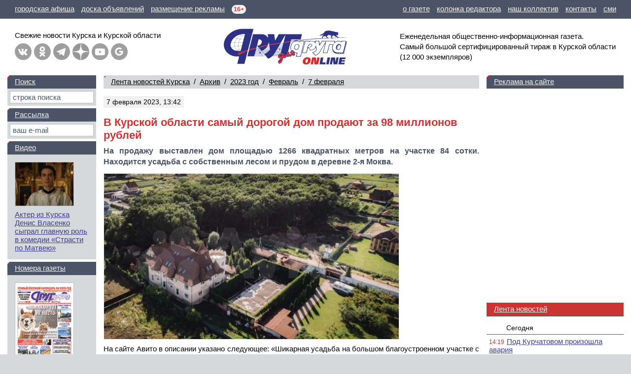

--- FILE ---
content_type: text/html; charset=windows-1251
request_url: https://dddkursk.ru/lenta/2023/02/07/094643/
body_size: 62081
content:
<!doctype html>
<html lang="ru">
<head prefix="og: http://ogp.me/ns# article: http://ogp.me/ns/article#">
	<title>В Курской области самый дорогой дом продают за 98 миллионов рублей</title>
	<meta http-equiv="content-type" content="text/html; charset=windows-1251">
	<meta name="keywords" content="Новости Курск Курская область В Курской области самый дорогой дом продают за 98 миллионов рублей">
	<meta name="description" content="На продажу выставлен дом площадью 1266 квадратных метров на участке 84 сотки. Находится усадьба с собственным лесом и прудом в деревне 2-я Моква.">
	<meta name="referrer" content="unsafe-url">
	<meta name="viewport" content="width=device-width, initial-scale=1.0">
	<meta name="theme-color" content="#3F3D93">
	<meta name="google-site-verification" content="Hq6rOkzgYNjTFDhtsMWzK6SToAFWO5V5UkBV4kL29FI">
	<meta name="msvalidate.01" content="8A832E1752A0B278FC8EFD7C71EF1FFD">
	<meta name="yandex-verification" content="026e78e1dd74789e">
	<meta property="article:author" content="Юлия КУРАСОВА, фото Авито">
	<meta property="article:section" content="Лента новостей Курска">
	<meta property="article:published_time" content="2023-02-07T13:47:22+03:00">
	<meta property="article:modified_time" content="2023-02-08T00:18:37+03:00">
	<meta property="og:type" content="article">
	<meta property="og:title" content="В Курской области самый дорогой дом продают за 98 миллионов рублей">
	<meta property="og:description" content="На продажу выставлен дом площадью 1266 квадратных метров на участке 84 сотки. Находится усадьба с собственным лесом и прудом в деревне 2-я Моква.">
	<meta property="og:url" content="https://dddkursk.ru/lenta/2023/02/07/094643/">
	<meta property="og:image" content="https://dddkursk.ru/image/lenta/094643.1b.jpg?rpphyy">
	<meta property="og:site_name" content="Друг для друга">
	<meta property="og:locale" content="ru_RU">
	<link href="https://dddkursk.ru/lenta/2023/02/07/094643/" rel="canonical">
	<link href="/include/css/screen.css?sz0ep1" rel="stylesheet" type="text/css">
	<link href="/include/highslide/highslide.css?qrbsyz" rel="stylesheet" type="text/css">
	<!--[if IE]><link href="/include/css/explorer.css?qps4nz" rel="stylesheet" type="text/css"><![endif]-->
	<link href="/favicon.ico?qmxx42" rel="icon" type="image/x-icon">
	<link href="/favicon.png?qlegiy" rel="icon" type="image/png" sizes="120x120">
	<script src="/include/js/lib.js?sr42n4" type="text/javascript"></script>
	<script src="/include/js/swf.js?k7khhy" type="text/javascript"></script>
	<script src="/include/highslide/highslide.js?qs0spg" type="text/javascript"></script>
	<script>window.yaContextCb=window.yaContextCb||[]</script>
	<script src="https://yandex.ru/ads/system/context.js" async></script>
</head>
<body>

	<!-- BODY [W=320-1300px] -->
	<div class="body">

		<!-- HEAD -->

		<!-- menu -->
		<div class="head-line">
			<p class="left">
				<a href="/afisha/" title="Курская городская афиша"><span class="screen">городская афиша</span><span class="mobile">афиша</span></a>
				<a href="//dddmarket.ru" target="_blank" title="Доска объявлений Курска"><span class="screen">доска объявлений</span><span class="mobile">объявления</span></a>
				<a href="//media.dddkursk.ru" target="_blank" title="Тарифы на размещение рекламы"><span class="screen">размещение рекламы</span><span class="mobile">реклама</span></a>
				<span class="age" title="Возрастная категория СМИ">16+</span>
			</p>
			<p class="right">
				<a href="/about/">о газете</a>
				<a href="/about/editor/">колонка редактора</a>
				<a href="/about/collective/">наш коллектив</a>
				<a href="/about/contact/">контакты</a>
				<a href="/about/media/">сми</a>
			</p>
		</div>
	
		<!-- info -->
		<div class="head-info">
	
			<!-- link -->
			<div class="link">
				<div class="button">
					<a class="menu" href="#menu" title="Главное меню" onclick="document.getElementById('head-menu').className = (this.className == 'menu' ? 'head-menu-show' : 'head-menu-hide'); this.className = (this.className == 'menu' ? 'exit' : 'menu'); return false;"></a>
					<a class="mail" href="/maillist/" title="Почтовая рассылка"></a>
					<a class="find" href="/search/" title="Поиск по сайту"></a>
				</div>
				<p class="screen">Свежие новости Курска и&nbsp;Курской&nbsp;области</p>
				<p class="mobile">Новости Курска<br>и Курской области</p>
				<div class="network"><a class="vk" href="https://vk.com/dddkursk" target="_blank" title="«Друг для друга» ВКонтакте"></a><a class="ok" href="https://ok.ru/dddkursk" target="_blank" title="«Друг для друга» в Одноклассниках"></a><a class="tg" href="https://t.me/s/dddkursk" target="_blank" title="«Друг для друга» в Telegram"></a><a class="dz" href="https://dzen.ru/dddkursk" target="_blank" title="«Друг для друга» в Дзене"></a><a class="yt" href="https://www.youtube.com/channel/UCFiy4Uy2sbfhvQQOt6V-FMA" target="_blank" title="«Друг для друга» на YouTube"></a><a class="gn" href="https://news.google.com/publications/CAAiEBulSmwaXTtFbHBJo3zs_roqFAgKIhAbpUpsGl07RWxwSaN87P66" target="_blank" title="«Друг для друга» в Google News"></a></div>
			</div>
	
			<!-- logo -->
			<div class="logo"><a href="/"><img src="/image/logo.ddd.gif" width="500" height="150" border="0" alt="Друг для друга" title="Друг для друга"></a></div>
	
			<!-- text -->
			<p class="text">
				Еженедельная общественно-информационная газета. 
				Самый&nbsp;большой сертифицированный тираж в&nbsp;Курской области 
				<nobr>(12 000 экземпляров)</nobr>
			</p>
	
		</div>
	
		<!-- menu -->
		<div id="head-menu" class="head-menu-hide">
			<ul><li class="sel"><a href="/lenta/">Лента новостей</a></li><li><a href="/number/">Номера газеты</a></li><li><a href="/video/">Видео</a></li><li><a href="/tag/">Тэги</a></li></ul>
			<ul><li><a href="/about/">О газете</a></li><li><a href="/about/editor/">Колонка редактора</a></li><li><a href="/about/collective/">Наш коллектив</a></li><li><a href="/about/contact/">Контакты</a></li></ul>
			<ul><li><a href="/afisha/">Афиша</a></li><li><a href="/phone/">Справочная</a></li><li class="out"><a href="//dddmarket.ru" target="_blank">Доска объявлений</a></li><li class="out"><a href="//media.dddkursk.ru" target="_blank">Размещение рекламы</a></li></ul>
		</div>
		<!-- // HEAD -->

		<!-- DATA -->
		<div class="data">

			<!-- LAYOUT -->
			<div class="data-layout">

				<!-- CENTER CONTENT -->
				<div class="data-center">
					<div class="content">
<div class="content-line content-line-first"><a href="/lenta/">Лента новостей Курска</a>&nbsp;&nbsp;/&nbsp; <a href="/lenta/archive/">Архив</a>&nbsp;&nbsp;/&nbsp; <a href="/lenta/2023/">2023&nbsp;год</a>&nbsp;&nbsp;/&nbsp; <a href="/lenta/2023/02/">Февраль</a>&nbsp;&nbsp;/&nbsp; <a href="/lenta/2023/02/07/">7&nbsp;февраля</a></div>
	<div class="content-head">
		<dfn>7 февраля 2023, 13:42</dfn>
		
		<cite></cite>
	</div>
<h1>В Курской области самый дорогой дом продают за 98 миллионов рублей</h1>
<p class="head">На продажу выставлен дом площадью 1266 квадратных метров на участке 84 сотки. Находится усадьба с собственным лесом и прудом в деревне 2-я Моква.</p>
<div class="image image-center" style="max-width: 600px;"><img src="/image/lenta/094643.1.jpg?rpqb71" width="600" height="337" border="0" alt="" title=""></div><p>На сайте Авито в описании указано следующее: &laquo;Шикарная усадьба на большом благоустроенном участке с прогулочными дорожками в собственном лесу и живописным прудиком. Расположена в экологически чистом районе в 10 минутах от города и в шаговой доступности от реки Сейм&raquo;. Внутри дома нет чистовой отделки, зато есть лифт, бассейн (его тоже надо будет доделывать).</p><p>Огромный дом &mdash; не единственное строение на участке. Там еще есть гостевой дом площадью 135 кв. м, дом для обслуживающего персонала площадью 44 квадратов, а также детская и спортивная площадка, 50-метровая беседка. Но и это не все. &laquo;Имеется засаженное плодовыми деревьями место с возможностью обустройства там вертолетной площадки&raquo;, &mdash; сказано в объявление.</p><p>На втором месте по дороговизне дом площадью 520 кв. м на участке 24 соток. Находится он в Курске на улице Школьной. На территории есть гостевой дом площадью 120 метров, зона барбекю, отдельно стоящее здание сауны, подогреваемый бассейн, кирпичный погреб с отдельным входом с улицы. За него просят 95 миллионов рублей.</p>
<div class="foto-gallery"><div class="image image-foto" style="max-width: 600px;"><img src="/image/lenta/094643.2.jpg?rpqb71" width="600" height="400" border="0" alt="" title=""></div><div class="image image-foto" style="max-width: 600px;"><img src="/image/lenta/094643.3.jpg?rpqb71" width="600" height="400" border="0" alt="" title=""></div><div class="image image-foto" style="max-width: 600px;"><img src="/image/lenta/094643.4.jpg?rpqb71" width="600" height="337" border="0" alt="" title=""></div></div><p class="foot">Юлия КУРАСОВА, фото Авито</p>
		<h2 class="content-line">
			<nobr><a href="#top" onclick="window.scrollTo(0,0); return false;">Вверх</a><b class="arrow">&#9650;</b></nobr>
			<nobr>Отзывы читателей (5)</nobr> &nbsp;&nbsp; 
			<nobr><a href="#form" onclick="document.getElementById('form-scroll').scrollIntoView(); return false;">Написать отзыв</a><b class="arrow">&#9660;</b></nobr></h2>

<div class="content-banner content-banner-text"><div id="yandex_rtb_R-A-453723-2-1" style="min-height:250px; max-height:300px;"></div><script>window.yaContextCb.push(()=>{Ya.Context.AdvManager.render({blockId:"R-A-453723-2",renderTo:"yandex_rtb_R-A-453723-2-1"})})</script></div>
<div class="content-opinion">
<div class="item"><h3>Беспартийный большевик</h3><dfn>7 февраля 2023, 13:56</dfn><p>ВСЁ НАЖИТО непосильным трудом!</p></div>
<div class="item"><h3>гость</h3><dfn>7 февраля 2023, 14:57</dfn><p>максюта Галкин &quot;отдыхает&quot;. Вот это по курски!!!!</p></div>
<div class="item"><h3>ДСП</h3><dfn>7 февраля 2023, 15:39</dfn><cite>e-mail: <a href="mailto:coca46@mail.ru">coca46@mail.ru</a>, город: Курск</cite><p>Да это сущие пустяки для пенсионера приобрести такой , пусть даже недостроенный дом, но только указанная категория находится в недружественных нам странах. В России всё по другому , взяли и отменили для чиновников декларирование доходов, слава Богу, что можно ещё несовершеннолетним детишкам слуг народа иметь недвижимость в собственности на миллионы долларов.</p></div>
<div class="item"><h3>Макс</h3><dfn>7 февраля 2023, 16:26</dfn><cite>e-mail: <a href="mailto:bashka-777@mail.ru">bashka-777@mail.ru</a>, город: курская обл.</cite><p>Сирота наверное.</p></div>
<div class="item"><h3>Егорка</h3><dfn>8 февраля 2023, 18:55</dfn><cite>город: Куйск</cite><p>Я знаю чьи это дома -1 &mdash; й учителя, второй &mdash; воспитательница детского сада. Строили на чистую зарплату. Ведь они сами высокооплачиваемая категория, если верить нашим..... или не нашим...</p></div>
</div>
<noindex>
<h2 class="content-line">Другие новости Курска за <nobr><a href="/lenta/2023/02/07/">7 февраля 2023 года</a></nobr></h2>
<div class="content-list" data-nosnippet>
<div class="item item-article"><a href="/lenta/2023/02/07/094665/"><img src="/image/lenta/094665.0.jpg?rpq52h" width="80" height="80" border="0" alt="В Курске появились информационные щиты к 80-летию освобождения города от фашистов"></a><dfn>7 февраля 2023, 21:56</dfn><p><a class="title" href="/lenta/2023/02/07/094665/">В Курске появились информационные щиты к 80-летию освобождения города от фашистов</a></p></div>
<div class="item item-article"><a href="/lenta/2023/02/07/094666/"><img src="/image/lenta/094666.0.jpg?rpq5ey" width="80" height="80" border="0" alt="Пользователи &laquo;ВКонтакте&raquo; пожаловались на сбои в работе социальной сети"></a><dfn>7 февраля 2023, 21:44</dfn><p><a class="title" href="/lenta/2023/02/07/094666/">Пользователи &laquo;ВКонтакте&raquo; пожаловались на сбои в работе социальной сети</a></p></div>
<div class="item item-article"><a href="/lenta/2023/02/07/094664/"><img src="/image/lenta/094664.0.jpg?rpq4vo" width="80" height="80" border="0" alt="В Курской области отец с сыном пытались продать 3,2 кило гашиша"></a><dfn>7 февраля 2023, 21:30</dfn><p><a class="title" href="/lenta/2023/02/07/094664/">В Курской области отец с сыном пытались продать 3,2 кило гашиша</a></p></div>
<div class="item item-article"><a href="/lenta/2023/02/07/094663/"><img src="/image/lenta/094663.0.jpg?rpq10r" width="80" height="80" border="0" alt="В центре Курска по улице течет вонючая река"></a><dfn>7 февраля 2023, 20:21</dfn><p><a class="title" href="/lenta/2023/02/07/094663/">В центре Курска по улице течет вонючая река</a></p></div>
<div class="item item-article"><a href="/lenta/2023/02/07/094662/"><img src="/image/lenta/094662.0.jpg?rppxx5" width="80" height="80" border="0" alt="Жителя Курска обвиняют в неуплате 73 миллионов рублей налогов"></a><dfn>7 февраля 2023, 19:27</dfn><p><a class="title" href="/lenta/2023/02/07/094662/">Жителя Курска обвиняют в неуплате 73 миллионов рублей налогов</a></p></div>
<div class="item item-article"><a href="/lenta/2023/02/07/094652/"><img src="/image/lenta/094652.0.jpg?rppns2" width="80" height="80" border="0" alt="В СФР рассказали, как изменились размеры выплат и пособий с 1 февраля в Курской области"></a><dfn>7 февраля 2023, 18:48</dfn><p><a class="title" href="/lenta/2023/02/07/094652/">В СФР рассказали, как изменились размеры выплат и пособий с 1 февраля в Курской области</a></p></div>
<div class="item item-article"><a href="/lenta/2023/02/07/094661/"><img src="/image/lenta/094661.0.jpg?rppw1g" width="80" height="80" border="0" alt="В ДТП под Курском попал рейсовый автобус"></a><dfn>7 февраля 2023, 18:30</dfn><p><a class="title" href="/lenta/2023/02/07/094661/">В ДТП под Курском попал рейсовый автобус</a></p></div>
<div class="item item-article"><a href="/lenta/2023/02/07/094660/"><img src="/image/lenta/094660.0.jpg?rpptb3" width="80" height="80" border="0" alt="Футболист из Курска подписал контракт с московским &laquo;Локомотивом&raquo;"></a><dfn>7 февраля 2023, 17:49</dfn><p><a class="title" href="/lenta/2023/02/07/094660/">Футболист из Курска подписал контракт с московским &laquo;Локомотивом&raquo;</a></p></div>
<div class="item item-article"><a href="/lenta/2023/02/07/094659/"><img src="/image/lenta/094659.0.jpg?rpps68" width="80" height="80" border="0" alt="Воронежская военно-воздушная академия провела День открытых дверей в Курске"></a><dfn>7 февраля 2023, 17:25</dfn><p><a class="title" href="/lenta/2023/02/07/094659/">Воронежская военно-воздушная академия провела День открытых дверей в Курске</a></p></div>
<div class="item item-article"><a href="/lenta/2023/02/07/094658/"><img src="/image/lenta/094658.0.jpg?rpprqp" width="80" height="80" border="0" alt="В Курске с 1 марта увеличится плата за наем жилого помещения"></a><dfn>7 февраля 2023, 17:16</dfn><p><a class="title" href="/lenta/2023/02/07/094658/">В Курске с 1 марта увеличится плата за наем жилого помещения</a></p></div>
<div class="item item-article"><a href="/lenta/2023/02/07/094657/"><img src="/image/lenta/094657.0.jpg?rpprin" width="80" height="80" border="0" alt="В Курской области простились с погибшим в зоне СВО Сергеем Даниловым"></a><dfn>7 февраля 2023, 17:12</dfn><p><a class="title" href="/lenta/2023/02/07/094657/">В Курской области простились с погибшим в зоне СВО Сергеем Даниловым</a></p></div>
<div class="item item-article"><a href="/lenta/2023/02/07/094656/"><img src="/image/lenta/094656.0.jpg?rppr4y" width="80" height="80" border="0" alt="Рапиристы из Курской области стали лучшими в России"></a><dfn>7 февраля 2023, 17:04</dfn><p><a class="title" href="/lenta/2023/02/07/094656/">Рапиристы из Курской области стали лучшими в России</a></p></div>
<div class="item item-article"><a href="/lenta/2023/02/07/094650/"><img src="/image/lenta/094650.0.jpg?rppne1" width="80" height="80" border="0" alt="Росреестр проконсультирует курян по вопросам регистрации прав собственности"></a><dfn>7 февраля 2023, 16:42</dfn><p><a class="title" href="/lenta/2023/02/07/094650/">Росреестр проконсультирует курян по вопросам регистрации прав собственности</a></p></div>
<div class="item item-article"><a href="/lenta/2023/02/07/094655/"><img src="/image/lenta/094655.0.jpg?rpppmw" width="80" height="80" border="0" alt="Уроженец Курского района Максим Филиппов погиб в ходе специальной военной операции"></a><dfn>7 февраля 2023, 16:30</dfn><p><a class="title" href="/lenta/2023/02/07/094655/">Уроженец Курского района Максим Филиппов погиб в ходе специальной военной операции</a></p></div>
<div class="item item-article"><a href="/lenta/2023/02/07/094654/"><img src="/image/lenta/094654.0.jpg?rppoqt" width="80" height="80" border="0" alt="Хулиган, разбив бутылку о голову жителя Курской области, попал под суд"></a><dfn>7 февраля 2023, 16:11</dfn><p><a class="title" href="/lenta/2023/02/07/094654/">Хулиган, разбив бутылку о голову жителя Курской области, попал под суд</a></p></div>
<div class="item item-article"><a href="/lenta/2023/02/07/094653/"><img src="/image/lenta/094653.0.jpg?rppo7z" width="80" height="80" border="0" alt="Каратисты из Курской области взяли три &laquo;золота&raquo; на международном турнире в Минске"></a><dfn>7 февраля 2023, 16:00</dfn><p><a class="title" href="/lenta/2023/02/07/094653/">Каратисты из Курской области взяли три &laquo;золота&raquo; на международном турнире в Минске</a></p></div>
<div class="item item-article"><a href="/lenta/2023/02/07/094651/"><img src="/image/lenta/094651.0.jpg?rppnjg" width="80" height="80" border="0" alt="В магазинах Курска проверили качество творога"></a><dfn>7 февраля 2023, 15:45</dfn><p><a class="title" href="/lenta/2023/02/07/094651/">В магазинах Курска проверили качество творога</a></p></div>
<div class="item item-article"><a href="/lenta/2023/02/07/094649/"><img src="/image/lenta/094649.0.jpg?rppmij" width="80" height="80" border="0" alt="Куряне попали в накрывший Краснодарский край мощный шторм"></a><dfn>7 февраля 2023, 15:25</dfn><p><a class="title" href="/lenta/2023/02/07/094649/">Куряне попали в накрывший Краснодарский край мощный шторм</a></p></div>
<div class="item item-article"><a href="/lenta/2023/02/07/094648/"><img src="/image/lenta/094648.0.jpg?rppm69" width="80" height="80" border="0" alt="Устроивший стрельбу на хуторе житель Курска оштрафован на 50 тысяч рублей"></a><dfn>7 февраля 2023, 15:15</dfn><p><a class="title" href="/lenta/2023/02/07/094648/">Устроивший стрельбу на хуторе житель Курска оштрафован на 50 тысяч рублей</a></p></div>
<div class="item item-article"><a href="/lenta/2023/02/07/094647/"><img src="/image/lenta/094647.0.jpg?rppkwd" width="80" height="80" border="0" alt="Под Курском автомобиль сбил дорожных рабочих"></a><dfn>7 февраля 2023, 14:47</dfn><p><a class="title" href="/lenta/2023/02/07/094647/">Под Курском автомобиль сбил дорожных рабочих</a></p></div>

<div class="content-banner content-banner-list-block"><div id="yandex_rtb_R-A-453723-1-2" style="min-height:250px; max-height:300px;"></div><script>window.yaContextCb.push(()=>{Ya.Context.AdvManager.render({blockId:"R-A-453723-1",renderTo:"yandex_rtb_R-A-453723-1-2"})})</script></div>
<div class="item item-article"><a href="/lenta/2023/02/07/094646/"><img src="/image/lenta/094646.0.jpg?rppjwq" width="80" height="80" border="0" alt="В Курске на месте расстрела советских граждан пронесли 40-метровую Георгиевскую ленту"></a><dfn>7 февраля 2023, 14:27</dfn><p><a class="title" href="/lenta/2023/02/07/094646/">В Курске на месте расстрела советских граждан пронесли 40-метровую Георгиевскую ленту</a></p></div>
<div class="item item-article"><a href="/lenta/2023/02/07/094645/"><img src="/image/lenta/094645.0.jpg?rppjea" width="80" height="80" border="0" alt="В Курске обследовано 70 дворовых территорий"></a><dfn>7 февраля 2023, 14:15</dfn><p><a class="title" href="/lenta/2023/02/07/094645/">В Курске обследовано 70 дворовых территорий</a></p></div>
<div class="item item-article"><a href="/lenta/2023/02/07/094644/"><img src="/image/lenta/094644.0.jpg?rppi1u" width="80" height="80" border="0" alt="Жительница Курска хотела бонус от банка, но стала жертвой мошенников"></a><dfn>7 февраля 2023, 13:47</dfn><p><a class="title" href="/lenta/2023/02/07/094644/">Жительница Курска хотела бонус от банка, но стала жертвой мошенников</a></p></div>
<div class="item item-article"><a href="/lenta/2023/02/07/094642/"><img src="/image/lenta/094642.0.jpg?rpphh2" width="80" height="80" border="0" alt="В Курске на уборке улиц от снега задействовали 53 единицы техники"></a><dfn>7 февраля 2023, 13:35</dfn><p><a class="title" href="/lenta/2023/02/07/094642/">В Курске на уборке улиц от снега задействовали 53 единицы техники</a></p></div>
<div class="item item-article"><a href="/lenta/2023/02/07/094641/"><img src="/image/lenta/094641.0.jpg?rppg3l" width="80" height="80" border="0" alt="На стройках Курска выявлены нарушения"></a><dfn>7 февраля 2023, 13:05</dfn><p><a class="title" href="/lenta/2023/02/07/094641/">На стройках Курска выявлены нарушения</a></p></div>
<div class="item item-article"><a href="/lenta/2023/02/07/094640/"><img src="/image/lenta/094640.0.jpg?rppfnp" width="80" height="80" border="0" alt="В Курске медсестер судили за фиктивную вакцинацию от коронавируса"></a><dfn>7 февраля 2023, 12:54</dfn><p><a class="title" href="/lenta/2023/02/07/094640/">В Курске медсестер судили за фиктивную вакцинацию от коронавируса</a></p></div>
<div class="item item-article"><a href="/lenta/2023/02/07/094639/"><img src="/image/lenta/094639.0.jpg?rppewf" width="80" height="80" border="0" alt="В Курской области обновили четыре сельских почтовых отделения"></a><dfn>7 февраля 2023, 12:39</dfn><p><a class="title" href="/lenta/2023/02/07/094639/">В Курской области обновили четыре сельских почтовых отделения</a></p></div>
<div class="item item-article"><a href="/lenta/2023/02/07/094638/"><img src="/image/lenta/094638.0.jpg?rppest" width="80" height="80" border="0" alt="В Курской области 8 февраля похолодает до 15 градусов мороза"></a><dfn>7 февраля 2023, 12:14</dfn><p><a class="title" href="/lenta/2023/02/07/094638/">В Курской области 8 февраля похолодает до 15 градусов мороза</a></p></div>
<div class="item item-article"><a href="/lenta/2023/02/07/094637/"><img src="/image/lenta/094637.0.jpg?rppcbs" width="80" height="80" border="0" alt="В Курской области задержан мужчина с крупной партией наркотиков"></a><dfn>7 февраля 2023, 11:43</dfn><p><a class="title" href="/lenta/2023/02/07/094637/">В Курской области задержан мужчина с крупной партией наркотиков</a></p></div>
<div class="item item-article"><a href="/lenta/2023/02/07/094632/"><img src="/image/lenta/094632.0.jpg?rpp8vx" width="80" height="80" border="0" alt="8 февраля в Курске пройдет реконструкция водружения красного знамени на здание бывшего Дома пионеров"></a><dfn>7 февраля 2023, 11:28</dfn><p><a class="title" href="/lenta/2023/02/07/094632/">8 февраля в Курске пройдет реконструкция водружения красного знамени на здание бывшего Дома пионеров</a></p></div>
<div class="item item-article"><a href="/lenta/2023/02/07/094636/"><img src="/image/lenta/094636.0.jpg?rppbam" width="80" height="80" border="0" alt="В Курске из-за двух ДТП на улице 50 лет Октября образовалась пробка"></a><dfn>7 февраля 2023, 11:21</dfn><p><a class="title" href="/lenta/2023/02/07/094636/">В Курске из-за двух ДТП на улице 50 лет Октября образовалась пробка</a></p></div>
<div class="item item-article"><a href="/lenta/2023/02/07/094635/"><img src="/image/lenta/094635.0.jpg?rppaw9" width="80" height="80" border="0" alt="В ППС Курска открыты вакансии водителя, кинолога и кавалериста"></a><dfn>7 февраля 2023, 11:12</dfn><p><a class="title" href="/lenta/2023/02/07/094635/">В ППС Курска открыты вакансии водителя, кинолога и кавалериста</a></p></div>
<div class="item item-article"><a href="/lenta/2023/02/07/094634/"><img src="/image/lenta/094634.0.jpg?rppaeo" width="80" height="80" border="0" alt="В Курске прокуратура добивается ремонта ГТС, образующего пруд на реке Малая Курица"></a><dfn>7 февраля 2023, 11:02</dfn><p><a class="title" href="/lenta/2023/02/07/094634/">В Курске прокуратура добивается ремонта ГТС, образующего пруд на реке Малая Курица</a></p></div>
<div class="item item-article"><a href="/lenta/2023/02/07/094633/"><img src="/image/lenta/094633.0.jpg?rpp9tg" width="80" height="80" border="0" alt="В Курской области изъяты десятки единиц оружия"></a><dfn>7 февраля 2023, 10:45</dfn><p><a class="title" href="/lenta/2023/02/07/094633/">В Курской области изъяты десятки единиц оружия</a></p></div>
<div class="item item-article"><a href="/lenta/2023/02/07/094631/"><img src="/image/lenta/094631.0.jpg?rpp8pm" width="80" height="80" border="0" alt="Курск с Москвой с 22 по 27 февраля свяжут 4 дополнительных поезда"></a><dfn>7 февраля 2023, 10:25</dfn><p><a class="title" href="/lenta/2023/02/07/094631/">Курск с Москвой с 22 по 27 февраля свяжут 4 дополнительных поезда</a></p></div>
<div class="item item-article"><a href="/lenta/2023/02/07/094630/"><img src="/image/lenta/094630.0.jpg?rpp8lz" width="80" height="80" border="0" alt="Жителям Курской области предлагают вакансии с зарплатой до 350 тысяч рублей"></a><dfn>7 февраля 2023, 10:23</dfn><p><a class="title" href="/lenta/2023/02/07/094630/">Жителям Курской области предлагают вакансии с зарплатой до 350 тысяч рублей</a></p></div>
<div class="item item-article"><a href="/lenta/2023/02/07/094629/"><img src="/image/lenta/094629.0.jpg?rpp7h0" width="80" height="80" border="0" alt="В Курске 7 февраля вышел свежий номер газеты &laquo;Друг для друга&raquo;"></a><dfn>7 февраля 2023, 10:00</dfn><p><a class="title" href="/lenta/2023/02/07/094629/">В Курске 7 февраля вышел свежий номер газеты &laquo;Друг для друга&raquo;</a></p></div>
<div class="item item-article"><a href="/lenta/2023/02/07/094628/"><img src="/image/lenta/094628.0.jpg?rpp7gr" width="80" height="80" border="0" alt="В Курской области автомобиль сбил 28-летнего пешехода"></a><dfn>7 февраля 2023, 09:58</dfn><p><a class="title" href="/lenta/2023/02/07/094628/">В Курской области автомобиль сбил 28-летнего пешехода</a></p></div>
<div class="item item-article"><a href="/lenta/2023/02/07/094627/"><img src="/image/lenta/094627.0.jpg?rpp6bq" width="80" height="80" border="0" alt="В Курске на 48 улицах отремонтируют дороги"></a><dfn>7 февраля 2023, 09:32</dfn><p><a class="title" href="/lenta/2023/02/07/094627/">В Курске на 48 улицах отремонтируют дороги</a></p></div>
<div class="item item-article"><a href="/lenta/2023/02/07/094626/"><img src="/image/lenta/094626.0.jpg?rpp5t0" width="80" height="80" border="0" alt="В Курске реконструкцию парка &laquo;Патриот&raquo; завершат до 1 мая"></a><dfn>7 февраля 2023, 09:23</dfn><p><a class="title" href="/lenta/2023/02/07/094626/">В Курске реконструкцию парка &laquo;Патриот&raquo; завершат до 1 мая</a></p></div>
<div class="item item-article"><a href="/lenta/2023/02/07/094625/"><img src="/image/lenta/094625.0.jpg?rpp5fh" width="80" height="80" border="0" alt="Полиция выясняет причины аварии в центре Курска с вылетевшей на тротуар машиной"></a><dfn>7 февраля 2023, 09:11</dfn><p><a class="title" href="/lenta/2023/02/07/094625/">Полиция выясняет причины аварии в центре Курска с вылетевшей на тротуар машиной</a></p></div>
<div class="item item-article"><a href="/lenta/2023/02/07/094624/"><img src="/image/lenta/094624.0.jpg?rpp4zd" width="80" height="80" border="0" alt="В марте в Курской области начнут ликвидировать свалки в Обояни, Льгове, Щиграх и Курчатове"></a><dfn>7 февраля 2023, 09:05</dfn><p><a class="title" href="/lenta/2023/02/07/094624/">В марте в Курской области начнут ликвидировать свалки в Обояни, Льгове, Щиграх и Курчатове</a></p></div>
<div class="item item-article"><a href="/lenta/2023/02/07/094622/"><img src="/image/lenta/094622.0.jpg?rpp4kp" width="80" height="80" border="0" alt="Музеи Курской области получат грант на реализацию новых проектов"></a><dfn>7 февраля 2023, 08:56</dfn><p><a class="title" href="/lenta/2023/02/07/094622/">Музеи Курской области получат грант на реализацию новых проектов</a></p></div>
<div class="item item-article"><a href="/lenta/2023/02/07/094621/"><img src="/image/lenta/094621.0.jpg?rpp4l4" width="80" height="80" border="0" alt="Под Курском автомобилистка попала в ДТП"></a><dfn>7 февраля 2023, 08:40</dfn><p><a class="title" href="/lenta/2023/02/07/094621/">Под Курском автомобилистка попала в ДТП</a></p></div>
<div class="item item-article"><a href="/lenta/2023/02/07/094623/"><img src="/image/lenta/094623.0.jpg?rpp4vp" width="80" height="80" border="0" alt="В Курской области экс-бухгалтера школы подозревают в мошенничестве на 900 тысяч рублей"></a><dfn>7 февраля 2023, 08:20</dfn><p><a class="title" href="/lenta/2023/02/07/094623/">В Курской области экс-бухгалтера школы подозревают в мошенничестве на 900 тысяч рублей</a></p></div>
<div class="item item-article"><a href="/lenta/2023/02/07/094620/"><img src="/image/lenta/094620.0.jpg?rpogab" width="80" height="80" border="0" alt="Жёсткая авария в центре Курска: на улице Ленина машина врезалась в столб и вылетела на тротуар"></a><dfn>7 февраля 2023, 00:09</dfn><p><a class="title" href="/lenta/2023/02/07/094620/">Жёсткая авария в центре Курска: на улице Ленина машина врезалась в столб и вылетела на тротуар</a></p></div>

<div class="content-banner content-banner-list-block"><div id="yandex_rtb_R-A-453723-1-3" style="min-height:250px; max-height:300px;"></div><script>window.yaContextCb.push(()=>{Ya.Context.AdvManager.render({blockId:"R-A-453723-1",renderTo:"yandex_rtb_R-A-453723-1-3"})})</script></div>
</div>
</noindex>
<span id="form-scroll"><a name="form"></a></span><h2 class="content-line">Напишите своё мнение о&nbsp;событии</h2>

	<form class="body" name="opinion" method="post" action="/lenta/2023/02/07/094643/#form" onsubmit="return form_check(this, 'fio', 'txt', 'captcha_code');">
	<table class="form" width="100%" border="0" cellspacing="0" cellpadding="0">
		<tr>
		<th>Имя:&nbsp;<b>*</b></th>
		<td><input type="text" name="fio" maxlength="64" size="36" value=""></td>
	</tr>
	<tr>
		<th nowrap>E-mail:</th>
		<td><input type="text" name="email" maxlength="64" size="36" value=""></td>
	</tr>
	<tr>
		<th>Город:</th>
		<td><input type="text" name="city" maxlength="64" size="36" value=""></td>
	</tr>
	<tr>
		<th>Смай&shy;лики:</th>
		<td><a href="/lenta/2023/02/07/094643/#" onclick="return smile('form-txt', 'smile');" tabindex="999"><img class="smile" src="/image/smile/smile.gif" border="0" alt="smile"></a> <a href="/lenta/2023/02/07/094643/#" onclick="return smile('form-txt', 'super');" tabindex="999"><img class="smile" src="/image/smile/super.gif" border="0" alt="super"></a> <a href="/lenta/2023/02/07/094643/#" onclick="return smile('form-txt', 'yes');" tabindex="999"><img class="smile" src="/image/smile/yes.gif" border="0" alt="yes"></a> <a href="/lenta/2023/02/07/094643/#" onclick="return smile('form-txt', 'no');" tabindex="999"><img class="smile" src="/image/smile/no.gif" border="0" alt="no"></a> <a href="/lenta/2023/02/07/094643/#" onclick="return smile('form-txt', 'beer');" tabindex="999"><img class="smile" src="/image/smile/beer.gif" border="0" alt="beer"></a> <a href="/lenta/2023/02/07/094643/#" onclick="return smile('form-txt', 'wink');" tabindex="999"><img class="smile" src="/image/smile/wink.gif" border="0" alt="wink"></a> <a href="/lenta/2023/02/07/094643/#" onclick="return smile('form-txt', 'tongue');" tabindex="999"><img class="smile" src="/image/smile/tongue.gif" border="0" alt="tongue"></a> <a href="/lenta/2023/02/07/094643/#" onclick="return smile('form-txt', 'laugh');" tabindex="999"><img class="smile" src="/image/smile/laugh.gif" border="0" alt="laugh"></a> <a href="/lenta/2023/02/07/094643/#" onclick="return smile('form-txt', 'finish');" tabindex="999"><img class="smile" src="/image/smile/finish.gif" border="0" alt="finish"></a> <a href="/lenta/2023/02/07/094643/#" onclick="return smile('form-txt', 'boy');" tabindex="999"><img class="smile" src="/image/smile/boy.gif" border="0" alt="boy"></a> <a href="/lenta/2023/02/07/094643/#" onclick="return smile('form-txt', 'love');" tabindex="999"><img class="smile" src="/image/smile/love.gif" border="0" alt="love"></a> <a href="/lenta/2023/02/07/094643/#" onclick="return smile('form-txt', 'girl');" tabindex="999"><img class="smile" src="/image/smile/girl.gif" border="0" alt="girl"></a> <a href="/lenta/2023/02/07/094643/#" onclick="return smile('form-txt', 'confuse');" tabindex="999"><img class="smile" src="/image/smile/confuse.gif" border="0" alt="confuse"></a> <a href="/lenta/2023/02/07/094643/#" onclick="return smile('form-txt', 'joy');" tabindex="999"><img class="smile" src="/image/smile/joy.gif" border="0" alt="joy"></a> <a href="/lenta/2023/02/07/094643/#" onclick="return smile('form-txt', 'good');" tabindex="999"><img class="smile" src="/image/smile/good.gif" border="0" alt="good"></a> <a href="/lenta/2023/02/07/094643/#" onclick="return smile('form-txt', 'fright');" tabindex="999"><img class="smile" src="/image/smile/fright.gif" border="0" alt="fright"></a> <a href="/lenta/2023/02/07/094643/#" onclick="return smile('form-txt', 'sleep');" tabindex="999"><img class="smile" src="/image/smile/sleep.gif" border="0" alt="sleep"></a> <a href="/lenta/2023/02/07/094643/#" onclick="return smile('form-txt', 'wall');" tabindex="999"><img class="smile" src="/image/smile/wall.gif" border="0" alt="wall"></a> <a href="/lenta/2023/02/07/094643/#" onclick="return smile('form-txt', 'amaze');" tabindex="999"><img class="smile" src="/image/smile/amaze.gif" border="0" alt="amaze"></a> <a href="/lenta/2023/02/07/094643/#" onclick="return smile('form-txt', 'angry');" tabindex="999"><img class="smile" src="/image/smile/angry.gif" border="0" alt="angry"></a> <a href="/lenta/2023/02/07/094643/#" onclick="return smile('form-txt', 'box');" tabindex="999"><img class="smile" src="/image/smile/box.gif" border="0" alt="box"></a> <a href="/lenta/2023/02/07/094643/#" onclick="return smile('form-txt', 'shok');" tabindex="999"><img class="smile" src="/image/smile/shok.gif" border="0" alt="shok"></a> <a href="/lenta/2023/02/07/094643/#" onclick="return smile('form-txt', 'star');" tabindex="999"><img class="smile" src="/image/smile/star.gif" border="0" alt="star"></a> <a href="/lenta/2023/02/07/094643/#" onclick="return smile('form-txt', 'kill');" tabindex="999"><img class="smile" src="/image/smile/kill.gif" border="0" alt="kill"></a> <a href="/lenta/2023/02/07/094643/#" onclick="return smile('form-txt', 'stop');" tabindex="999"><img class="smile" src="/image/smile/stop.gif" border="0" alt="stop"></a> <a href="/lenta/2023/02/07/094643/#" onclick="return smile('form-txt', 'suicide');" tabindex="999"><img class="smile" src="/image/smile/suicide.gif" border="0" alt="suicide"></a></td>
	</tr>
	<tr>
		<th>Текст&nbsp;<b>*</b><br>сооб&shy;щения:</th>
		<td><textarea id="form-txt" name="txt" cols="36" rows="12" wrap="virtual"></textarea></td>
	</tr>
	<tr>
		<th>ПДн</th>
		<td>
			<input class="privacy" type="checkbox" id="privacy" name="privacy">
			<label class="privacy" for="privacy">Даю согласие на&nbsp;обработку <a href="/privacy/">персональных данных</a> и&nbsp;их <a href="/privacy/open/">распространение</a></label>
		</td>
	</tr>
	<tr>
		<th>Анти&shy;спам:</th>
				<td>
			<nobr>
				<img class="captcha" src="/include/captcha/?3fa575204468bebceef24cfb47911136" width="120" height="40" border="0" alt="Введите 6 цифр на картинке">
				<span class="captcha">&nbsp;&rarr;&nbsp;</span>
			</nobr>
			<input class="captcha" type="text" name="captcha_code" maxlength="6" size="6" value="" autocomplete="off">
			<input type="hidden" name="captcha_uid" value="3fa575204468bebceef24cfb47911136">
		</td>
	</tr>
	<tr>
		<th></th>
		<td>
			<dfn>Поля, отмеченные (<b>*</b>), обязательны для заполнения</dfn>
			<input type="submit" name="submit" value="Отправить">
		</td>
	</tr>
	</table>
	</form>


					</div>
				</div>

				<!-- RIGHT -->
				<noindex>
				<div class="data-right" data-nosnippet>
					<dl>

						<!-- banner -->
						<dt><a href="//media.dddkursk.ru/?news#price" target="_blank">Реклама на сайте</a></dt>
<dd class="banner"><div id="yandex_rtb_R-A-453723-6" style="min-width:160px; max-width:240px; height:400px;"></div><script>window.yaContextCb.push(()=>{Ya.Context.AdvManager.render({renderTo:"yandex_rtb_R-A-453723-6",blockId:"R-A-453723-6"})})</script></dd>

						<!-- lenta list -->
						<dt class="act"><a href="/lenta/">Лента новостей</a></dt>
						<dd>
						<ul>
<li class="day"><a href="/lenta/2026/01/25/">Сегодня</a></li>
<li><span>14:19</span><a class="title" href="/lenta/2026/01/25/125332/">Под Курчатовом произошла авария</a></li>
<li><span>14:11</span><a class="title" href="/lenta/2026/01/25/125331/">В Курской области накануне Татьянина дня сыграли 50 свадеб</a></li>
<li><span>13:21</span><a class="title" href="/lenta/2026/01/25/125330/">В Курске горела баня на улице Сиреневой</a></li>
<li><span>12:12</span><a class="title" href="/lenta/2026/01/25/125329/">В Курске на улице Литовской произошло ДТП</a></li>
<li><span>11:41</span><a class="title" href="/lenta/2026/01/25/125328/">В Курской области за 5 лет Татьянами назвали 150 девочек</a></li>
<li><span>11:00</span><a class="title" href="/lenta/2026/01/25/125327/">В Железногорске пьяный мужчина до смерти избил мать</a></li>
<li><span>10:46</span><a class="title" href="/lenta/2026/01/25/125326/">Курское &laquo;Динамо&raquo; обыграло МБА после двух овертаймов в Москве</a></li>
<li><span>09:00</span><a class="title" href="/lenta/2026/01/25/125325/">Над Курской областью сбито 17 БПЛА</a></li>
<li class="day"><a href="/lenta/2026/01/24/">24 января</a></li>
<li><span>22:48</span><a class="title" href="/lenta/2026/01/24/125324/">По Белгороду нанесен самый массированный с начала СВО удар из HIMARS</a></li>
<li><span>20:33</span><a class="title" href="/lenta/2026/01/24/125323/">В Минобороны сообщили о беспилотниках, атаковавших Курскую область</a></li>
<li><span>20:28</span><a class="title" href="/lenta/2026/01/24/125322/">В Курской области после смертельного ДТП с подростком возбуждено уголовное дело</a></li>
<li><span>20:01</span><a class="title" href="/lenta/2026/01/24/125321/">В Курске 24 января произошла серия серьезных ДТП</a></li>
<li><span>17:57</span><a class="title" href="/lenta/2026/01/24/125320/">В Курской области остановили поиск пропавшей 16-летней девушки</a></li>
<li><span>16:10</span><a class="title" href="/lenta/2026/01/24/125319/">В бригаде &laquo;БАРС-Курск&raquo; сменился командир</a></li>
<li><span>15:11</span><a class="title" href="/lenta/2026/01/24/125318/">В Курской области 25 января сделают бесплатным посещение музеев</a></li>
<li><span>12:50</span><a class="title" href="/lenta/2026/01/24/125317/">В Курской области ищут 16-летнюю девушку с татуировкой крестика</a></li>
<li><span>12:12</span><a class="title" href="/lenta/2026/01/24/125316/">На Курскую область неумолимо надвигается волна холода</a></li>
<li><span>11:54</span><a class="title" href="/lenta/2026/01/24/125315/">Оцинкованные столбы в историческом центре Курска назвали временным решением</a></li>
<li><span>10:59</span><a class="title" href="/lenta/2026/01/24/125314/">В Курской области выясняют причину пожара, уничтожившего 2 автомобиля</a></li>
<li><span>10:05</span><a class="title" href="/lenta/2026/01/24/125313/">Хинштейн: артиллерия 49 раз ударила по Курскому приграничью</a></li>
<li><span>07:29</span><a class="title" href="/lenta/2026/01/24/125309/">В Курской области незаконно перевозили пшеницу из зараженных территорий</a></li>
<li class="day"><a href="/lenta/2026/01/23/">23 января</a></li>
<li><span>23:44</span><a class="title" href="/lenta/2026/01/23/125312/">В Курской области опубликовали видео с места ДТП, унесшего жизнь подростка</a></li>
<li><span>23:35</span><a class="title" href="/lenta/2026/01/23/125310/">В Курской области в лобовой аварии погиб 15-летний подросток</a></li>
<li><span>21:50</span><a class="title" href="/lenta/2026/01/23/125308/">В Курской области произошло смертельное ДТП</a></li>
<li><span>20:22</span><a class="title" href="/lenta/2026/01/23/125307/">В Курске пройдет &laquo;Студенческая ночь&raquo; в кокошниках и косоворотках</a></li>
<li><span>19:00</span><a class="title" href="/lenta/2026/01/23/125306/">В Курске слышны взрывы: работает ПВО</a></li>
<li><span>18:32</span><a class="title" href="/lenta/2026/01/23/125305/">В Курске предотвратили экологическую катастрофу на реке Тускарь</a></li>
<li><span>18:30</span><a class="title" href="/lenta/2026/01/23/125303/?erid=2VfnxxLRHAh">Обнародованы результаты исследования качества связи мобильных операторов</a></li>
<li><span>18:17</span><a class="title" href="/lenta/2026/01/23/125304/">В Железногорске без холодной воды остались 107 домов</a></li>
<li><span>17:44</span><a class="title" href="/lenta/2026/01/23/125302/">В Курске аквапарк по решению суда выплатит ребенку 50 тыс. рублей за травму</a></li>
<li><span>16:36</span><a class="title" href="/lenta/2026/01/23/125301/">Курянин обвиняется в зверском убийстве парализованного брата</a></li>
<li><span>16:31</span><a class="title" href="/lenta/2026/01/23/125300/">В Курске ранена женщина в ДТП</a></li>
<li><span>16:07</span><a class="title" href="/lenta/2026/01/23/125299/">В Курске тушат пожар на предприятии</a></li>
<li><span>15:24</span><a class="title" href="/lenta/2026/01/23/125298/">На пожаре в Курске спасли мужчину: подробности ЧП на проспекте Клыкова</a></li>
<li><span>15:08</span><a class="title" href="/lenta/2026/01/23/125297/">В мэрии Курска прокомментировали замену фонарных опор на улице Ленина</a></li>
<li><span>15:07</span><a class="title" href="/lenta/2026/01/23/125296/">В Курске ранена девушка в аварии</a></li>
<li><span>14:50</span><a class="title" href="/lenta/2026/01/23/125295/">В Курске потушен пожар в многоэтажке на проспекте Клыкова</a></li>
<li><span>14:39</span><a class="title" href="/lenta/2026/01/23/125294/">В Курске открылась выставка шедевров западноевропейской гравюры</a></li>
<li><span>14:33</span><a class="title" href="/lenta/2026/01/23/125293/">В Курской области впервые обнаружены бронзовка и черный водолюб</a></li>
<li><span>14:29</span><a class="title" href="/lenta/2026/01/23/125291/">В Курске в январе снова замечена белая цапля</a></li>
<li><span>14:24</span><a class="title" href="/lenta/2026/01/23/125292/">В Курске чугунные фонарные столбы на улице Ленина меняют на оцинкованные</a></li>
<li><span>13:03</span><a class="title" href="/lenta/2026/01/23/125290/">Владимир Путин собирается позвонить перенесшему операцию после ДТП Хинштейну</a></li>
<li><span>12:54</span><a class="title" href="/lenta/2026/01/23/125289/">Хинштейн: &laquo;Ни одного кружка или секции сократить в регионе я не позволю&raquo;</a></li>
<li><span>12:33</span><a class="title" href="/lenta/2026/01/23/125288/">Сестры-курянки из Малахово покорили шоу Андрея Малахова</a></li>
<li><span>12:08</span><a class="title" href="/lenta/2026/01/23/125287/">В Курске вторые сутки спасают реку Тускарь от канализационных стоков</a></li>
<li><span>12:02</span><a class="title" href="/lenta/2026/01/23/125286/">В Курской области сняли на видео северное сияние</a></li>
<li><span>11:44</span><a class="title" href="/lenta/2026/01/23/125285/">В Курске на Полугоре отметят День студента и день рождения Высоцкого</a></li>
<li><span>11:40</span><a class="title" href="/lenta/2026/01/23/125284/">В Курской области нетрезвые водители заплатили 18 млн рублей штрафов</a></li>
<li><span>11:33</span><a class="title" href="/lenta/2026/01/23/125283/">17-летний курский футболист Кондаков может закрепиться в основном составе питерского &laquo;Зенита&raquo;</a></li>
<li><span>10:53</span><a class="title" href="/lenta/2026/01/23/125282/">Ночью Рыльск подвергся атаке ВСУ, есть повреждения</a></li>
<li><span>10:51</span><a class="title" href="/lenta/2026/01/23/125281/">Жители Курской области продолжают обсуждать ДТП с машиной Хинштейна</a></li>
<li><span>10:24</span><a class="title" href="/lenta/2026/01/23/125280/">В Курске 24 января вход на катки для студентов будет со скидкой</a></li>
<li><span>09:44</span><a class="title" href="/lenta/2026/01/23/125279/">В Курске произошла авария</a></li>
<li><span>09:30</span><a class="title" href="/lenta/2026/01/23/125278/">В Курской области сбили 51 беспилотник</a></li>
<li><span>09:18</span><a class="title" href="/lenta/2026/01/23/125277/">В Курске 23 января наблюдали необычное явление</a></li>
<li><span>08:40</span><a class="title" href="/lenta/2026/01/23/125276/">В Курске ранена пенсионерка в ДТП</a></li>
<li><span>07:24</span><a class="title" href="/lenta/2026/01/23/125272/">Какая погода на выходных 24-25 января ожидается в Курской области</a></li>
<li><span>07:15</span><a class="title" href="/lenta/2026/01/23/125275/">Под Курском горел жилой дом</a></li>
<li><span>07:05</span><a class="title" href="/lenta/2026/01/23/125274/">Военные сообщают о ситуации в Курской и Сумской областях на 23 января</a></li>
<li class="day"><a href="/lenta/2026/01/22/">22 января</a></li>
<li><span>23:19</span><a class="title" href="/lenta/2026/01/22/125273/">22 БПЛА уничтожены над Курской областью за три часа</a></li>
<li><span>20:36</span><a class="title" href="/lenta/2026/01/22/125271/">В Курске слышны взрывы, работает ПВО</a></li>
<li><span>19:34</span><a class="title" href="/lenta/2026/01/22/125269/">&laquo;Ситуация хуже, чем предполагалось&raquo;: Хинштейн перенес операцию после ДТП</a></li>
<li><span>19:22</span><a class="title" href="/lenta/2026/01/22/125268/">Александр Хинштейн вышел на связь спустя несколько часов после ДТП, записав видео из больничной палаты</a></li>
<li><span>19:20</span><a class="title" href="/lenta/2026/01/22/125270/">Облсуд оставил под стражей курянку, обвиняемую в убийстве</a></li>
<li><span>18:50</span><a class="title" href="/lenta/2026/01/22/125267/">Аварии омрачили вечер в Курске</a></li>
<li><span>18:35</span><a class="title" href="/lenta/2026/01/22/125266/">Житель Курска выбил зубы отцу ребенка, поцарапавшего его машину</a></li>
<li><span>18:15</span><a class="title" href="/lenta/2026/01/22/125265/">Работа курского предприятия приостановлена судом из-за фальсификации сливочного масла</a></li>
<li><span>17:39</span><a class="title" href="/lenta/2026/01/22/125264/">В Курской области скончался почетный судья Михаил Нескородев</a></li>
<li><span>17:31</span><a class="title" href="/lenta/2026/01/22/125263/">В Курской области конфискованный у пьяного водителя внедорожник отправили на нужды СВО</a></li>
<li><span>17:21</span><a class="title" href="/lenta/2026/01/22/125262/">В Курске прорвало канализационный коллектор, сточные воды попали в Тускарь</a></li>
<li><span>15:31</span><a class="title" href="/lenta/2026/01/22/125261/">В Курске сломавший фигуру зайца подросток отрабатывал приемы тайского бокса</a></li>
<li><span>15:27</span><a class="title" href="/lenta/2026/01/22/125260/">В Курске вывели в ремонт квартальную теплосеть на Почтовой</a></li>
<li><span>14:28</span><a class="title" href="/lenta/2026/01/22/125258/">В Курской области после скандала сменился заведующий нейрохирургическим отделением областной больницы</a></li>
<li><span>14:18</span><a class="title" href="/lenta/2026/01/22/125259/">Курянин погиб во время заплыва через Босфор, тело обнаружили только спустя 5 месяцев</a></li>
<li><span>13:27</span><a class="title" href="/lenta/2026/01/22/125257/">Губернатор Курской области Александр Хинштейн находится в больнице после ДТП</a></li>
<li><span>12:58</span><a class="title" href="/lenta/2026/01/22/125256/">В центре Курска устраняют повреждение теплосети</a></li>
<li><span>12:49</span><a class="title" href="/lenta/2026/01/22/125255/">На Курскую область могут обрушиться 30-градусные морозы</a></li>
<li><span>12:25</span><a class="title" href="/lenta/2026/01/22/125254/">Суд оставил под арестом экс-руководителей Курской области Смирнова и Дедова</a></li>
<li><span>11:50</span><a class="title" href="/lenta/2026/01/22/125253/">В Курске неожиданная проверка выявила 44 грязных автобуса</a></li>
<li><span>11:16</span><a class="title" href="/lenta/2026/01/22/125252/">В Курске из-за аварии на водопроводе демонтируют гаражи</a></li>
<li><span>10:59</span><a class="title" href="/lenta/2026/01/22/125251/">В Курской области двое парней угнали автомобиль, чтобы разобрать на запчасти</a></li>
<li><span>10:34</span><a class="title" href="/lenta/2026/01/22/125249/">Прокуратура подала в суд на минздрав Курской области из-за отсутствия лекарство для льготников</a></li>
<li><span>10:22</span><a class="title" href="/lenta/2026/01/22/125248/">В Курской области обнаружены массовые захоронения погибших после вторжения ВСУ</a></li>
<li><span>10:10</span><a class="title" href="/lenta/2026/01/22/125250/">В Курске произошла еще одна авария на водопроводе</a></li>
<li><span>09:35</span><a class="title" href="/lenta/2026/01/22/125247/">В Курской области на железной дороге вырос пассажиропоток</a></li>
<li><span>08:40</span><a class="title" href="/lenta/2026/01/22/125246/">После удара ВСУ сгорел дом в Курской области</a></li>
<li><span>08:14</span><a class="title" href="/lenta/2026/01/22/125245/">В Железногорске потушен пожар в квартире</a></li>
<li><span>08:00</span><a class="title" href="/lenta/2026/01/22/125244/">В Белгороде из-за падения боеприпаса отселили 1700 человек, работают саперы</a></li>
<li><span>07:55</span><a class="title" href="/lenta/2026/01/22/125241/">В Курской области изымают незаконно полученные выплаты для пострадавших от ЧС</a></li>
<li><span>07:46</span><a class="title" href="/lenta/2026/01/22/125243/">Военные сообщают об изменении ситуации у границ Курской области к 22 января</a></li>
<li><span>07:22</span><a class="title" href="/lenta/2026/01/22/125239/">В Курске строить транспортную развязку с тоннелями начнут в этом году</a></li>
<li class="day"><a href="/lenta/2026/01/21/">21 января</a></li>
<li><span>23:16</span><a class="title" href="/lenta/2026/01/21/125242/">Курянка завоевала медали на чемпионате Азии по стрельбе</a></li>
<li><span>22:22</span><a class="title" href="/lenta/2026/01/21/125240/">Почти 2 миллиона рублей повышенного налога заплатят хозяева заросших бурьяном земель в Курской области</a></li>
<li><span>21:50</span><a class="title" href="/lenta/2026/01/21/125238/">Полиция Курска нашла парней, расстрелявших остановку, и опубликовала видео с их извинениями</a></li>
</ul>
						</dd>

						<!-- lenta calendar -->
						<!-- <dt><a href="/lenta/archive/">Архив новостей</a></dt>
						<dd class="calendar">
							<form method="get" action="/lenta/calendar/" target="calendar">
								<select name="ym" onchange="parent.calendar.location.href = '/lenta/calendar/?ym=' + this.options[this.options.selectedIndex].value + '&nocache=202601251525';">
																</select>
							</form>
							<iframe style="display:none;" name="calendar" src="/lenta/calendar/?ym=202302&nocache=202601251525"></iframe>
							<div id="lenta-calendar"></div>
						</dd> -->

					</dl>
				</div>
				</noindex>
				<!-- // RIGHT -->

			</div>
			<!-- // LAYOUT -->

			<!-- LEFT -->
			<noindex>
			<div class="data-left" data-nosnippet>
				<dl>

			
					<!-- search -->
					<dt><a href="/search/">Поиск</a></dt>
					<dd>
						<form name="search" method="post" action="/search/" onsubmit="return form_check(this, 'txt');">
							<input type="text" name="txt" maxlength="64" size="16" value="" placeholder="строка поиска" autocomplete="off">
						</form>
					</dd>

				
					<!-- mail -->
					<dt><a href="/maillist/">Рассылка</a></dt>
					<dd>
						<form name="maillist" method="post" action="/maillist/" onsubmit="return form_check(this, 'txt');">
							<input type="text" name="txt" maxlength="64" size="16" value="" placeholder="ваш e-mail" autocomplete="off">
						</form>
					</dd>

				
					<!-- lenta -->
					<dt class="lenta act"><a href="/lenta/">Лента новостей</a></dt>
					<dd class="lenta">
					<p><a href="/lenta/2026/">2026</a><a href="/lenta/2025/">2025</a><a href="/lenta/2024/">2024</a><a href="/lenta/2023/">2023</a><a href="/lenta/2022/">2022</a><a href="/lenta/2021/">2021</a><a href="/lenta/2020/">2020</a><a href="/lenta/2019/">2019</a><a href="/lenta/2018/">2018</a><a href="/lenta/2017/">2017</a><a href="/lenta/2016/">2016</a><a href="/lenta/2015/">2015</a><a href="/lenta/2014/">2014</a><a href="/lenta/2013/">2013</a><a href="/lenta/2012/">2012</a><a href="/lenta/2011/">2011</a><a href="/lenta/2010/">2010</a><a href="/lenta/2009/">2009</a><a href="/lenta/2008/">2008</a><a href="/lenta/2007/">2007</a><a href="/lenta/2006/">2006</a></p>					</dd>

					<!-- video -->
					<dt><a href="/video/">Видео</a></dt>
					<dd>
					
								<a href="/video/2023/002235/"><img src="/image/video/002235.0.jpg?s2o8jo" width="120" height="90" border="0" alt="Актер из Курска Денис Власенко сыграл главную роль в комедии &laquo;Страсти по Матвею&raquo;" title="Актер из Курска Денис Власенко сыграл главную роль в комедии &laquo;Страсти по Матвею&raquo;"></a>
								<cite><a href="/video/2023/002235/">Актер из Курска Денис Власенко сыграл главную роль в комедии &laquo;Страсти по Матвею&raquo;</a></cite>
												</dd>

					<!-- number -->
					<dt><a href="/number/">Номера газеты</a></dt>
					<dd>
					
								<a href="/number/1629/">
									<img src="/image/anounce/000970.0.jpg?t96f01" width="120" height="166" border="0" alt="Лунный посевной календарь на 2026 год" title="Лунный посевной календарь на 2026 год">
								</a>
							
							<ul>
								<li><a href="/number/new/2026/">Новости</a></li>
								<li><a href="/number/criminal/2026/">Происшествия</a></li>
								<li><a href="/number/sport/2026/">Спорт</a></li>
							</ul>
							<ul>
								<li><a href="/number/auto/2026/">Автосалон</a></li>
								<li><a href="/number/consumer/2026/">Потребитель</a></li>
								<li><a href="/number/planet/2026/">Планета загадок</a></li>
							</ul>
							<ul>
								<li><a href="/number/health/2026/">Здоровьечко</a></li>
								<li><a href="/number/home/2026/">Дела домашние</a></li>
								<li><a href="/number/child/2026/">Песочница</a></li>
							</ul>
							<ul>
								<li><a href="/number/face/2026/">Лицо номера</a></li>
							</ul>
							<ul>
								<li><a href="/number/horoscope/2026/">Гороскоп</a></li>
								<li><a href="/number/humour/2026/">Смех-инфо</a></li>
								<li><a href="/number/weather/2026/">Прогноз погоды</a></li>
							</ul>
							<ul>
								<li><b><a href="/number/archive/">Архив номеров</a></b></li>
							</ul>
											</dd>

				
					<!-- face -->
					<dt><a href="/number/face/2026/">Лицо номера</a></dt>
					<dd>
					
								<ul>
									<li><b><a href="/number/face/">Архив статей</a></b></li>
								</ul>
												</dd>

					<!-- phone -->
					<dt>Справочная</dt>
					<dd>
						<a href="/phone/"><img src="/image/side.phone.jpg" width="120" height="60" border="0" alt="Полезные телефоны города Курска" title="Полезные телефоны города Курска"></a>
						<cite><a href="/phone/">Полезные телефоны города Курска</a></cite>
					</dd>

					<!-- chat -->
					<dt><a href="//media.dddkursk.ru/#contact" target="_blank">Рекламная служба</a></dt>
					<dd>
						<ul><li>Выберите удобный для&nbsp;вас канал общения:</li></ul>
						<div class="message">
							<a class="vb" href="viber://pa?chatURI=dddmedia" title="«Друг для друга» в Viber"></a>
							<a class="wa" href="https://wa.me/79207051234" title="«Друг для друга» в WhatsApp"></a>
							<a class="tg" href="tg://resolve?domain=dddmedia_bot" title="«Друг для друга» в Telegram"></a>
							<a class="vk" href="https://vk.com/dddkursk" title="«Друг для друга» ВКонтакте"></a>
							<a class="sk" href="skype:dddkursk?chat" title="«Друг для друга» в Skype"></a>
							<a class="iq" href="icq:620037" title="«Друг для друга» в ICQ"></a>
						</div>
					
						<!-- banner -->
						<div class="banner">
							<div id="yandex_rtb_R-A-453723-3" style="min-width:120px; height:600px;"></div><script>window.yaContextCb.push(()=>{Ya.Context.AdvManager.render({renderTo:"yandex_rtb_R-A-453723-3",blockId:"R-A-453723-3"})})</script>
						</div>

					
					<!-- partner -->
					<!-- <dt>Партнёры</dt> -->
					<!-- <dd class="partner"> -->
										<!-- </dd> -->

				</dl>
			</div>
			<div class="clear"></div>
			</noindex>
			<!-- // LEFT -->

		</div>
		<!-- // DATA -->

		<!-- FOOT -->

		<!-- menu -->
		<div class="foot-menu">
			<div class="screen">
				<div><span>16+</span>возрастная<br>категория</div>
				<p>
					<b>Читайте в&nbsp;печатном номере:</b> курская ТВ-программа на 32&nbsp;канала, интервью со&nbsp;звёздами, результаты лотерей, 
					частные и&nbsp;коммерческие объявления, биржа&nbsp;труда, полезные&nbsp;советы, конкурсы для&nbsp;наших читателей и&nbsp;сканворды
				</p>
			</div>
		
			<div class="mobile">
				<ul class="rubric">
					<li><a href="/lenta/">Лента новостей</a></li>
					<li><a href="/number/">Номера газеты</a></li>
					<li><a href="/video/">Видео</a></li>
					<li><a href="/tag/">Тэги</a></li>
					<li></li>
					<li><a href="/afisha/">Афиша</a></li>
					<li><a href="/phone/">Справочная</a></li>
				</ul>
				<ul class="rubric">
					<li><a href="/about/">О газете</a></li>
					<li><a href="/about/editor/">Колонка редактора</a></li>
					<li><a href="/about/collective/">Наш коллектив</a></li>
					<li><a href="/about/contact/">Контакты</a></li>
					<li></li>
					<li class="out"><a href="//dddmarket.ru" target="_blank">Доска объявлений</a></li>
					<li class="out"><a href="//media.dddkursk.ru" target="_blank">Размещение рекламы</a></li>
				</ul>
				<div class="age">
					<a href="#top" title="Вверх" onclick="window.scrollTo(0,0);	return false;">&#9650;</a>
					<span>16+</span><p>возрастная<br>категория сайта</p>
				</div>
				<div class="network">
					<span>
						<a class="vk" href="https://vk.com/dddkursk" target="_blank" title="«Друг для друга» ВКонтакте"></a>
						<a class="ok" href="https://ok.ru/dddkursk" target="_blank" title="«Друг для друга» в Одноклассниках"></a>
						<a class="tg" href="https://t.me/dddkursk" target="_blank" title="«Друг для друга» в Telegram"></a>
					</span><span>
						<a class="dz" href="https://dzen.ru/dddkursk" target="_blank" title="«Друг для друга» в Дзене"></a>
						<a class="yt" href="https://www.youtube.com/channel/UCFiy4Uy2sbfhvQQOt6V-FMA" target="_blank" title="«Друг для друга» на YouTube"></a>
						<a class="gn" href="https://news.google.com/publications/CAAiEBulSmwaXTtFbHBJo3zs_roqFAgKIhAbpUpsGl07RWxwSaN87P66" target="_blank" title="«Друг для друга» в Google News"></a>
					</span>
				</div>
			</div>		</div>

		<!-- copy -->
		<div class="foot-copy">
					<table border="0" cellspacing="2" cellpadding="0">
			<tr>
				<td>Посетителей сегодня</td>
				<th>41 867</th>
			</tr>
			<tr>
				<td>Посетителей вчера</td>
				<th>48 691</th>
			</tr>
			<tr>
				<td>Всего c 10 марта 2003</td>
				<th>162 544 408</th>
			</tr>
			</table>
			<p>
				<a href="/about/media/">Сетевое&nbsp;СМИ «Друг для&nbsp;друга Курск&nbsp;Онлайн»</a><br>
				Зарегистрировано Роскомнадзором, регистрационный&nbsp;номер <nobr>ЭЛ № ФС77-74531</nobr> <nobr>от 29 декабря 2018 года</nobr>
			</p>
			<p>При&nbsp;перепечатке ссылка на <u>https://dddkursk.ru</u> обязательна. Политика&nbsp;обработки <a href="/privacy/">персональных&nbsp;данных</a></p>
			<p><b><nobr>&copy; ООО &laquo;Друг для друга &mdash; Медиа&raquo;</nobr>, <nobr>Курск 2003&ndash;2026</nobr></b></p>
		</div>
		<!-- // FOOT -->

	</div>
	<!-- // BODY [W=320-1300px] -->


	<!-- COUNTER -->
	<div style="display:none;">

		<!-- Yandex.Metrika -->
		<script type="text/javascript">(function (d, w, c) { (w[c] = w[c] || []).push(function() { try { w.yaCounter45010720 = new Ya.Metrika({ id:45010720, clickmap:true, trackLinks:true, accurateTrackBounce:true, webvisor:true }); } catch(e) { } }); var n = d.getElementsByTagName("script")[0], s = d.createElement("script"), f = function () { n.parentNode.insertBefore(s, n); }; s.type = "text/javascript"; s.async = true; s.src = "https://mc.yandex.ru/metrika/watch.js"; if (w.opera == "[object Opera]") { d.addEventListener("DOMContentLoaded", f, false); } else { f(); } })(document, window, "yandex_metrika_callbacks"); </script><noscript><div><img src="https://mc.yandex.ru/watch/45010720" style="position: absolute; left: -9999px;" alt=""></div></noscript>

		<!-- Top.Mail.Ru -->
		<script type="text/javascript">var _tmr = window._tmr || (window._tmr = []); _tmr.push({id: "3399792", type: "pageView", start: (new Date()).getTime()}); (function (d, w, id) { if (d.getElementById(id)) return; var ts = d.createElement("script"); ts.type = "text/javascript"; ts.async = true; ts.id = id; ts.src = "https://top-fwz1.mail.ru/js/code.js"; var f = function () {var s = d.getElementsByTagName("script")[0]; s.parentNode.insertBefore(ts, s);}; if (w.opera == "[object Opera]") { d.addEventListener("DOMContentLoaded", f, false); } else { f(); }})(document, window, "tmr-code");</script><noscript><div><img src="https://top-fwz1.mail.ru/counter?id=3399792;js=na" style="position:absolute;left:-9999px;" alt="Top.Mail.Ru" /></div></noscript>

		<!-- LiveInternet -->
		<script type="text/javascript">document.write('<a href="https://www.liveinternet.ru/click" target="_blank"><img src="https://counter.yadro.ru/hit?t44.6;r' + escape(document.referrer) + ((typeof(screen) == 'undefined') ? '' : ';s' + screen.width + '*' + screen.height + '*' + (screen.colorDepth ? screen.colorDepth : screen.pixelDepth)) + ';u' + escape(document.URL) + ';h' + escape(document.title.substring(0,150)) + ';' + Math.random() + '" alt="" title="LiveInternet" border="0" width="31" height="31"></a>');</script>

	</div>
	<!-- // COUNTER -->


</body>
</html>
